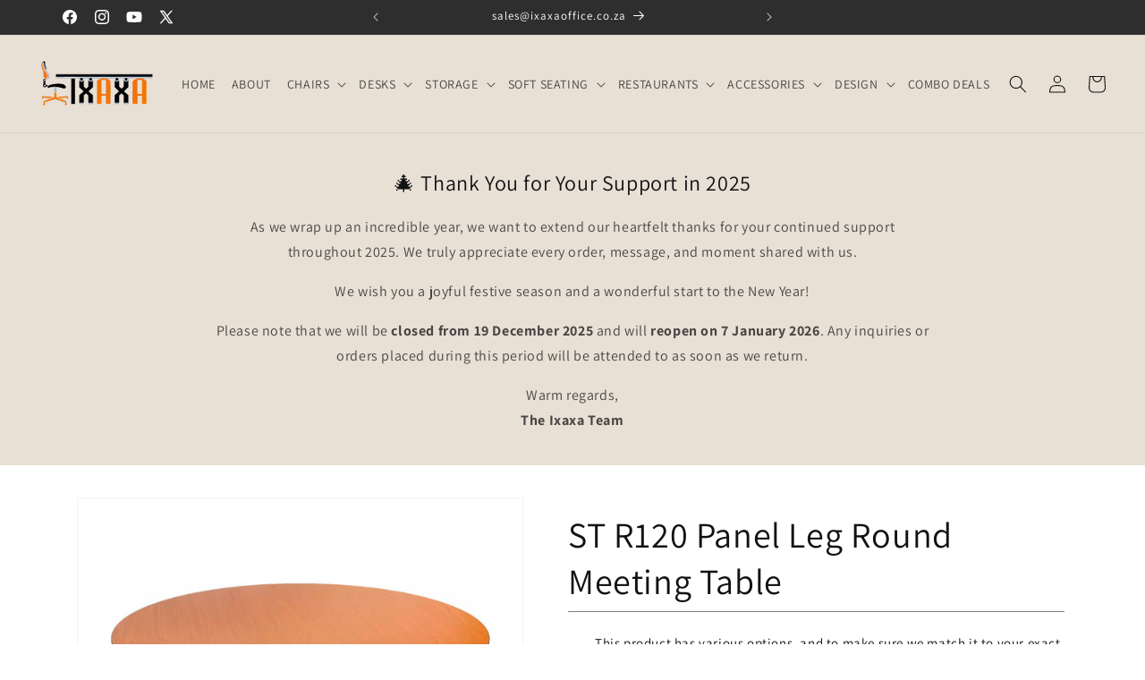

--- FILE ---
content_type: image/svg+xml
request_url: https://ixaxaoffice.co.za/cdn/shop/files/PatchCheckFill.svg?v=1747057462
body_size: 238
content:
<svg xmlns="http://www.w3.org/2000/svg" fill="none" viewBox="0 0 23 23" height="23" width="23">
<g clip-path="url(#clip0_105_13)">
<path fill="#417000" d="M14.4714 1.2506C14.0844 0.854627 13.6223 0.539988 13.112 0.325171C12.6017 0.110355 12.0537 -0.000305176 11.5001 -0.000305176C10.9464 -0.000305176 10.3984 0.110355 9.88812 0.325171C9.37786 0.539988 8.91568 0.854627 8.52875 1.2506L7.63463 2.16773L6.35525 2.15191C5.80145 2.14536 5.25194 2.2496 4.73902 2.45851C4.22609 2.66743 3.76012 2.97679 3.3685 3.36841C2.97688 3.76003 2.66752 4.226 2.4586 4.73893C2.24969 5.25185 2.14545 5.80137 2.152 6.35516L2.16638 7.63454L1.25213 8.52866C0.856153 8.9156 0.541513 9.37777 0.326697 9.88803C0.11188 10.3983 0.0012207 10.9463 0.0012207 11.5C0.0012207 12.0536 0.11188 12.6017 0.326697 13.1119C0.541513 13.6222 0.856153 14.0844 1.25213 14.4713L2.16781 15.3654L2.152 16.6448C2.14545 17.1986 2.24969 17.7481 2.4586 18.261C2.66752 18.7739 2.97688 19.2399 3.3685 19.6315C3.76012 20.0232 4.22609 20.3325 4.73902 20.5414C5.25194 20.7503 5.80145 20.8546 6.35525 20.848L7.63463 20.8337L8.52875 21.7479C8.91568 22.1439 9.37786 22.4585 9.88812 22.6733C10.3984 22.8882 10.9464 22.9988 11.5001 22.9988C12.0537 22.9988 12.6017 22.8882 13.112 22.6733C13.6223 22.4585 14.0844 22.1439 14.4714 21.7479L15.3655 20.8322L16.6449 20.848C17.1987 20.8546 17.7482 20.7503 18.2611 20.5414C18.774 20.3325 19.24 20.0232 19.6316 19.6315C20.0233 19.2399 20.3326 18.7739 20.5415 18.261C20.7504 17.7481 20.8547 17.1986 20.8481 16.6448L20.8338 15.3654L21.748 14.4713C22.144 14.0844 22.4586 13.6222 22.6734 13.1119C22.8882 12.6017 22.9989 12.0536 22.9989 11.5C22.9989 10.9463 22.8882 10.3983 22.6734 9.88803C22.4586 9.37777 22.144 8.9156 21.748 8.52866L20.8323 7.63454L20.8481 6.35516C20.8547 5.80137 20.7504 5.25185 20.5415 4.73893C20.3326 4.226 20.0233 3.76003 19.6316 3.36841C19.24 2.97679 18.774 2.66743 18.2611 2.45851C17.7482 2.2496 17.1987 2.14536 16.6449 2.15191L15.3655 2.16629L14.4714 1.2506ZM14.8839 9.8526L10.5714 14.1651C10.5047 14.232 10.4254 14.2851 10.338 14.3214C10.2507 14.3576 10.1571 14.3763 10.0626 14.3763C9.96802 14.3763 9.87441 14.3576 9.78709 14.3214C9.69977 14.2851 9.62045 14.232 9.55369 14.1651L7.39744 12.0089C7.33061 11.942 7.2776 11.8627 7.24144 11.7754C7.20527 11.6881 7.18666 11.5945 7.18666 11.5C7.18666 11.4055 7.20527 11.3119 7.24144 11.2246C7.2776 11.1373 7.33061 11.0579 7.39744 10.9911C7.46426 10.9243 7.5436 10.8713 7.63091 10.8351C7.71823 10.7989 7.81181 10.7803 7.90631 10.7803C8.00082 10.7803 8.0944 10.7989 8.18172 10.8351C8.26903 10.8713 8.34836 10.9243 8.41519 10.9911L10.0626 12.6399L13.8662 8.83485C14.0012 8.69989 14.1842 8.62407 14.3751 8.62407C14.5659 8.62407 14.749 8.69989 14.8839 8.83485C15.0189 8.96981 15.0947 9.15286 15.0947 9.34373C15.0947 9.53459 15.0189 9.71764 14.8839 9.8526Z"></path>
</g>
<defs>
<clipPath id="clip0_105_13">
<rect fill="white" height="23" width="23"></rect>
</clipPath>
</defs>
</svg>


--- FILE ---
content_type: text/javascript; charset=utf-8
request_url: https://ixaxaoffice.co.za/products/sohum-air-stool.js
body_size: 219
content:
{"id":7703161307375,"title":"Sohum Air Sit Stand Stool 5 Year Warranty","handle":"sohum-air-stool","description":"\u003cp\u003eThis height adjustable stool is designed for use with \u003cstrong\u003eSit-Stand height adjustable office desks\u003c\/strong\u003e and features a sturdy circular base for easy rotational movement. The molded seat foam has a density of 55kg\/m3, offering both durability and comfort with its strong elasticity and moderate sponge touch that is warranted to maintain its shape for 5 years.\u003cspan\u003e\u003cstrong\u003e\u003cspan style=\"color: #ff8000;\"\u003e\u003c\/span\u003e\u003c\/strong\u003e\u003c\/span\u003e\u003c\/p\u003e","published_at":"2022-06-13T20:14:40+02:00","created_at":"2022-06-13T20:12:21+02:00","vendor":"IX","type":"Sit Stand Stool","tags":["Sit Stand Desks","Sohum Mesh"],"price":249900,"price_min":249900,"price_max":249900,"available":true,"price_varies":false,"compare_at_price":249900,"compare_at_price_min":249900,"compare_at_price_max":249900,"compare_at_price_varies":false,"variants":[{"id":42945176109295,"title":"Default Title","option1":"Default Title","option2":null,"option3":null,"sku":"AIF101HS","requires_shipping":true,"taxable":true,"featured_image":null,"available":true,"name":"Sohum Air Sit Stand Stool 5 Year Warranty","public_title":null,"options":["Default Title"],"price":249900,"weight":0,"compare_at_price":249900,"inventory_management":null,"barcode":"","requires_selling_plan":false,"selling_plan_allocations":[]}],"images":["\/\/cdn.shopify.com\/s\/files\/1\/0647\/3777\/1759\/products\/Air-Stool-_2.jpg?v=1734447823","\/\/cdn.shopify.com\/s\/files\/1\/0647\/3777\/1759\/products\/Air-Stool.jpg?v=1739310152","\/\/cdn.shopify.com\/s\/files\/1\/0647\/3777\/1759\/products\/Air-Stool-Life-Style-2.jpg?v=1739370938","\/\/cdn.shopify.com\/s\/files\/1\/0647\/3777\/1759\/products\/Air-Stool-Life-Style-3.jpg?v=1739370938","\/\/cdn.shopify.com\/s\/files\/1\/0647\/3777\/1759\/products\/Air-Stool-Life-Style.jpg?v=1739370938","\/\/cdn.shopify.com\/s\/files\/1\/0647\/3777\/1759\/files\/vatiq-banner-pics-AIR-STOOL.jpg?v=1739370938","\/\/cdn.shopify.com\/s\/files\/1\/0647\/3777\/1759\/files\/Air_Stool_dims.jpg?v=1739370938"],"featured_image":"\/\/cdn.shopify.com\/s\/files\/1\/0647\/3777\/1759\/products\/Air-Stool-_2.jpg?v=1734447823","options":[{"name":"Title","position":1,"values":["Default Title"]}],"url":"\/products\/sohum-air-stool","media":[{"alt":"Sohum Air Sit Stand Stool 5yr Warranty IX","id":30410980851951,"position":1,"preview_image":{"aspect_ratio":1.0,"height":1000,"width":1000,"src":"https:\/\/cdn.shopify.com\/s\/files\/1\/0647\/3777\/1759\/products\/Air-Stool-_2.jpg?v=1734447823"},"aspect_ratio":1.0,"height":1000,"media_type":"image","src":"https:\/\/cdn.shopify.com\/s\/files\/1\/0647\/3777\/1759\/products\/Air-Stool-_2.jpg?v=1734447823","width":1000},{"alt":"Sohum Air Sit Stand Stool 5yr Warranty IX","id":30410980983023,"position":2,"preview_image":{"aspect_ratio":1.0,"height":1000,"width":1000,"src":"https:\/\/cdn.shopify.com\/s\/files\/1\/0647\/3777\/1759\/products\/Air-Stool.jpg?v=1739310152"},"aspect_ratio":1.0,"height":1000,"media_type":"image","src":"https:\/\/cdn.shopify.com\/s\/files\/1\/0647\/3777\/1759\/products\/Air-Stool.jpg?v=1739310152","width":1000},{"alt":"Sohum Air Sit Stand Stool 5yr Warranty IX","id":30410980884719,"position":3,"preview_image":{"aspect_ratio":1.0,"height":1000,"width":1000,"src":"https:\/\/cdn.shopify.com\/s\/files\/1\/0647\/3777\/1759\/products\/Air-Stool-Life-Style-2.jpg?v=1739370938"},"aspect_ratio":1.0,"height":1000,"media_type":"image","src":"https:\/\/cdn.shopify.com\/s\/files\/1\/0647\/3777\/1759\/products\/Air-Stool-Life-Style-2.jpg?v=1739370938","width":1000},{"alt":"Sohum Air Sit Stand Stool 5yr Warranty IX","id":30410980917487,"position":4,"preview_image":{"aspect_ratio":1.0,"height":1000,"width":1000,"src":"https:\/\/cdn.shopify.com\/s\/files\/1\/0647\/3777\/1759\/products\/Air-Stool-Life-Style-3.jpg?v=1739370938"},"aspect_ratio":1.0,"height":1000,"media_type":"image","src":"https:\/\/cdn.shopify.com\/s\/files\/1\/0647\/3777\/1759\/products\/Air-Stool-Life-Style-3.jpg?v=1739370938","width":1000},{"alt":"Sohum Air Sit Stand Stool 5yr Warranty IX","id":30410980950255,"position":5,"preview_image":{"aspect_ratio":1.0,"height":1000,"width":1000,"src":"https:\/\/cdn.shopify.com\/s\/files\/1\/0647\/3777\/1759\/products\/Air-Stool-Life-Style.jpg?v=1739370938"},"aspect_ratio":1.0,"height":1000,"media_type":"image","src":"https:\/\/cdn.shopify.com\/s\/files\/1\/0647\/3777\/1759\/products\/Air-Stool-Life-Style.jpg?v=1739370938","width":1000},{"alt":null,"id":33776476815599,"position":6,"preview_image":{"aspect_ratio":1.778,"height":1080,"width":1920,"src":"https:\/\/cdn.shopify.com\/s\/files\/1\/0647\/3777\/1759\/files\/vatiq-banner-pics-AIR-STOOL.jpg?v=1739370938"},"aspect_ratio":1.778,"height":1080,"media_type":"image","src":"https:\/\/cdn.shopify.com\/s\/files\/1\/0647\/3777\/1759\/files\/vatiq-banner-pics-AIR-STOOL.jpg?v=1739370938","width":1920},{"alt":null,"id":30870567092463,"position":7,"preview_image":{"aspect_ratio":1.0,"height":2000,"width":2000,"src":"https:\/\/cdn.shopify.com\/s\/files\/1\/0647\/3777\/1759\/files\/Air_Stool_dims.jpg?v=1739370938"},"aspect_ratio":1.0,"height":2000,"media_type":"image","src":"https:\/\/cdn.shopify.com\/s\/files\/1\/0647\/3777\/1759\/files\/Air_Stool_dims.jpg?v=1739370938","width":2000}],"requires_selling_plan":false,"selling_plan_groups":[]}

--- FILE ---
content_type: image/svg+xml
request_url: https://trust.conversionbear.com/static/badges/zapper_color.svg
body_size: 1251
content:
<svg width="115" height="80" viewBox="0 0 115 80" fill="none" xmlns="http://www.w3.org/2000/svg">
<path fill-rule="evenodd" clip-rule="evenodd" d="M52.9203 29.0248C52.9203 29.0248 47.9373 29.1238 46.8649 32.6607V29.0248C46.8649 29.0248 41.1654 28.4023 41.1654 33.4436C41.1654 38.4849 41.2255 60.975 41.2255 60.975C41.2255 60.975 46.8926 61.5645 46.8926 56.3911V47.4309C46.8926 47.4309 48.7739 50.7037 52.3517 50.7037C56.4704 50.7037 60.7646 47.6243 60.7646 39.046C60.7692 28.8927 52.9203 29.0248 52.9203 29.0248ZM50.2346 45.6955C48.5937 45.6955 46.6245 43.3705 46.6245 39.3101C46.6245 35.2497 48.5659 33.4813 50.7709 33.4813C50.7709 33.4813 55.0651 33.6794 55.0651 39.1781C55.0697 44.6768 52.0836 45.6955 50.2346 45.6955ZM8.91443 45.04H18.3027C19.731 45.04 20.9005 46.2378 20.9005 47.6667C20.9005 49.1286 19.731 50.3265 18.3027 50.3265H2.60938C1.92526 50.3595 1.24575 50.0624 0.755773 49.5625C-0.251924 48.5297 -0.251924 46.8367 0.755773 45.8039L16.4814 29.7746C17.4891 28.7418 19.1439 28.7418 20.1516 29.7746C21.1593 30.8074 21.1593 32.5004 20.1516 33.5332L8.91443 45.04ZM7.98069 34.1745H2.65098C1.19491 34.1745 0.00231083 32.9861 0.00231083 31.5713C0.00231083 30.1566 1.19491 29.0012 2.65098 29.0012H13.3104L7.98069 34.1745ZM24.0299 32.0665C25.3103 29.0672 30.9174 29.0012 30.9174 29.0012C39.5984 29.0012 39.8896 34.9385 39.8572 34.9385V45.4597C39.8572 50.3972 34.1531 49.8172 34.1531 49.8172V46.8461C32.3272 50.0105 28.4813 50.3312 28.4813 50.3312C21.5615 50.3312 21.5615 44.4269 21.5615 44.4269C21.5615 35.3582 34.2455 36.8437 34.2455 36.8437C34.2455 36.8437 34.6616 32.972 30.1454 33.0663C27.8712 33.1653 25.6616 33.9057 23.8034 35.1979C23.6462 33.9717 24.0299 32.0665 24.0299 32.0665ZM27.1084 43.1347C27.1084 43.1347 27.1732 46.2331 30.1177 46.134C34.828 46.0067 34.3472 40.8098 34.2825 40.8098C34.2825 40.0364 30.6631 40.4891 30.6631 40.4891C26.6924 40.8758 27.1084 43.1347 27.1084 43.1347ZM67.7723 32.6607C68.8447 29.1238 73.8277 29.0248 73.8277 29.0248C73.8277 29.0248 81.672 28.8927 81.672 39.046C81.672 47.6243 77.3778 50.7037 73.2591 50.7037C69.6814 50.7037 67.8 47.4309 67.8 47.4309V56.3958C67.8 61.5692 62.1329 60.9797 62.1329 60.9797C62.1329 60.9797 62.0728 38.4943 62.0728 33.4483C62.0728 28.407 67.7723 29.0295 67.7723 29.0295V32.6607ZM67.5319 39.3101C67.5319 43.3705 69.5011 45.6955 71.1421 45.6955C72.991 45.6955 75.9771 44.6815 75.9771 39.1781C75.9771 33.6746 71.6829 33.4813 71.6829 33.4813C69.4733 33.4813 67.5319 35.245 67.5319 39.3101ZM97.0833 30.1471C95.7428 29.3926 94.222 29.0012 92.6966 29.0012C87.3068 29.0012 82.9802 33.7784 82.9802 39.6685C82.9802 45.5587 87.3345 50.3359 92.6966 50.3359C92.974 50.3359 93.2051 50.3076 93.4501 50.2793L93.5194 50.2699C94.7675 50.0718 95.9878 49.7134 97.1157 49.1239C97.9385 48.6665 98.7289 48.044 99.3992 47.3224C100.102 46.4736 100.587 45.4597 100.832 44.3467H100.009C100.009 44.3467 98.4886 46.0161 93.7968 46.0161C89.105 46.0161 88.467 40.9796 88.467 40.9796H101.23C101.35 39.4375 101.59 32.8635 97.0833 30.1471ZM96.0202 37.5747H88.467C88.467 37.5747 88.652 32.8965 92.4285 32.8965C96.2004 32.8965 96.0202 37.5747 96.0202 37.5747ZM108.33 40.4702C108.33 36.3674 110.239 34.5848 112.721 34.5848C113.525 34.6508 114.297 34.9149 115 35.3111V29.0248C113.692 29.0248 109.772 29.0248 108.334 32.6607V29.0248C108.334 29.0248 102.589 28.3975 102.589 33.4907C102.589 38.5839 102.621 50.3218 102.621 50.3218C102.621 50.3218 108.367 50.7509 108.367 45.5257C108.33 40.9984 108.33 40.5693 108.33 40.4702Z" fill="#215FAB"/>
</svg>


--- FILE ---
content_type: application/javascript; charset=utf-8
request_url: https://searchanise-ef84.kxcdn.com/preload_data.8p3s1D7v0t.js
body_size: 3838
content:
window.Searchanise.preloadedSuggestions=['office chair','office chairs','office desks','office desk','sohum plush','storage cabinet','boardroom tables','boardroom table','visitor office chairs','visitors chair','reception desk','high back chair','executive desk','boardroom chairs','reception counter','visitors chairs','office arm chair','leather chairs','arm chair','heavy duty office chairs','waltiq managerial','typist chair','fabric office chair','task chair','mid back office chair','ergonomic chairs','visitors office chairs','st desk','managerial office desks','waltiq executive','typist chairs','fabric high back','draughtsman chair','tiq desk','visitor chairs','waltiq desk','ava reception counter','l shape desk','visitor chair','high back','occasional chairs','filing cabinets','sohum pu','heavy duty','st panel','coffee table','executive desks','office table','waltiq reception','corner desks','executive office desk','president visitor','desk with','meeting table','server unit','fabric high back office chair','how to','2 door cabinet','back chair','cluster desk','round table','office cabinet','executive office chair','crestwood executive desk','onyx back cabinet','sohum comfit','judges chairs','panel desk','high black chair tilt mechanism','glass desk','soft seating','high back chairs','high black chair','office desk with drawer','visitor office chair','lumber support','texas heavy','isabella reception','high back office chair','chairs back','sohum premier executive mesh ergonomic office chair','fabric mid back chair','chairs price','hi back office chair','coat stand','waltiq boardroom table','l-shaped office','systems cabinet','operators fabric','3 drawer mobile pedestal','fabric options','office chairs office desks','credenza cabinets','sohum task chair','executive chairs','white chair','chairs industrial','filing cabinet','stratus executive','st panel office desk','typist chairs back','bonded leather chair','office executive','sohum operators','cabinet with adjustable shelves','genuine leather','2 chair office desk','managerial leather','executive chair','office furni','side chair','onyx executive desk','manager desk','ice high back office chair','president leather chair','office chair with arm rest','pu leather','round tables','high back with head rest back','waltiq executive desk','black bins','judges high back','visitor chair leather','home office','office chair visitor','office furniture','ixaxa chair','chair high back swivel & tilt','manager chairs','managerial chair','red chairs','wooden coat stand','bar stool','ergonomic office','sleigh chair','storage cabinet grey','back cabinet','steel frame','st panel office','knee chair','wooden hat & coat stands','fabric high','lab chairs','vatiq desk beige','executive l','adjustable desk','boardroom chair','bt8 straight desk','office chair ergonomic','sohum plush leatherette chair','l shaped desks','ergonomic office chair with','standing desks','office work desk','managerial leather chair','white chairs','letter tray','foot rest','book shelve','grey chair','wall unit','single desk','office tables','sale on','steel cabinets','with arms','l shape','salvador wood','desk chair','santiq executive','mesh chair','bt8 loop desk','l shape managerial desk','ergonomic office chairs','office furniture space','ergonomic office chair','desk with storage','sliding door storage cabinet','heavy duty office chair','dune back cabinet','black fabric','lunar executive office desk','sliding door cabinet','dune desk','mirage visitor\'s','leather office chair','cabinet shelves','walnut and grey','heavy duty boardroom chair','glass office desk','tiq desk sohum chair','steel cabinet','hat and coat','desk office melamine','mirage visitors','backdrop display','high and tilt','sohum task','saddle seat','mid back operators chair black','high ixaxa reception desk','leather chair','4 way desks','full pvc','seater couch','wood executive','computer desks','techno 800 back','work station des','luvitt executive leather','chair black fabric','texas heavy duty chair','managerial office desk','heavy duty chairs','all office chairs','plush chairs','managerial leather high back','executive table','printer stand','drawer office desk','executive wall unit','waltiq managerial office desk','white executive desks','adjustable high chairs','5 lock position','leather ch','reception de','pod boardroom','draw mobile pedestal with pen tray','waltiq boardroom desk','classic eames','wooden coat hanger','staff lockers','over 150kg','desk chairs','steel top','tv unit','exec office chair','mid back','ergonomic mesh chair','impact panel office desk','table reception','office chair swivel','can get this','mid back office','grey cabinets','mahogany desk','office boardroom/meeting','sleigh base chair','server units','boardroom tables with','chair gre','doors steel cabinet','business furniture','executive high back chair','visitor arm chair','lunar 2.4m','king office chair\'s','sohum managerial','corner link','wood cabinets','weight capacity','desk wq2016','conference table melamine','one black leather','office chairs without','executive boardroom tables','inter locking','steel desk','sohum ergonomic managerial high back chair','full leather chairs','executive office furniture','training table','l shape tables','writing table','mirage office chair','credenza sliding','office mat','sohum ergonomic chair','standing desk','high back leather chair','president chair','hat and coat stand mahogany','chairs backrest','buetiq home office','mahogany hinge door','executive l desk','l shaped office desk','high chairs chrome','office chairs sohum','price unit','judges visitors chairs','salvador chrome back and seat fabric','loop leg','melamine finish','egg tub ergonomic','door bookcase','pimento visitor chair','fabric task','credenza table','bonded leather','cuetiq managerial','black high back','sit stand','euro 12 coffee','titan executive','executive leather','coat and hat stand','coffee tables','sohum operator','high back chair pu','executive high back office chair','steel 2 door cabinet','managerial desks','book case','eames managerial','waltiq executive desk walnut and grey','task mesh','tow desk','desks x','buetiq executive','visitors chairs with','screen desk','texas heavy duty','aida conference','nouville executive pleather high back office chair 6200','sliding door','impact desk','l shaped desk','desk l shape','leather chair 4','sohum motion','big guy heavy','square bin','chair high back leather with armrest','high back swivel tilt leather','ergonomic high back','managerial mesh chair','waltiq boardroom','hi back office chair with arms rest','table wq2412','reception for two','lumbar high back','sohum desk','roller door credenza','visitor chair with','managerial high back chair swivel','sohum designer plus chair','glass wall unit','small desk','panel desks','classic eames visitors','burgundy chair','beech wood cabinet','ergonomic office desk','mobile table','mesh chairs','st 812s','statesman executive','sohum comfit ergonomic office chair','white desk','board room chair','how to fix it','grog table','mesh back chair','chair with armrest','corner storage','lumbar pro','comfortable bed','high back executive','leatherette chair','heavy duty chair','office desks like','price door cabinet','red ergonomic chair','boardroom tables 10','white office chair','desk black','get one','home office desks','bq1460 1400x600 desk','economy side chair','desk set','high back mesh office chair','leather visitor','red ergonomic','desk drawers','desk black floating drawers','sohum managerial promotes','x m','waltiq cabinet','industrial draughtsman','office chairs without head rest','bar chair','sohum back','panel office desk','red and black office chairs','red and black chairs','2 door cabinet cherry','zb fabric visitor office chair','swiss base castors occasional office chair','green leather desk','cushion high back','sohum task mesh','classic high back','classic eames high back','sliding cabinet','ergonomic chair','grey executive','desk with drawers','occasional office chair','mobile pedestal','home desks','white boardroom table','130kg weight','corner desk with drawers','sohum comfit black','sohum hb chair','150kg high back chairs','black plastic chairs','apollo manageria','power doc','executive cabinet','user reviews','with glass doors','cupboard with','boardroom table 8','boardroom table 8 seater','chair high back','panel chairs','desks and cabinets','1800mm boardroom','ce executive high back chair','draughtsman gas','sohum comfort mesh','bee line','steel cubicle','way ergonomic','glass top table','cabinet with sliding door','2 swing cabinet','st swing','high back leather','eames chair','slimline bench','class mid back office chair','sling chair','impac desk','12 seater chairs','works chair','sohum ergonomic high back chair','150kg weight capacity','wood floor protector','saddle chairs','white desks','light grey','ergonomic office chair 150kg','display cabinet','conference table','salvador visitor sleigh','the texas heavy duty','office coffee','6 seater table','president executive bonded','super max back','office desk with drawers','black mesh mid back office chairs','big guy ceo heavy duty pu','studio range','hat and coat stand','leather wooden chairs','training chairs','judges visitors','laptop stand','l cherry office','reception desks','3 drawer desk','white ergonomic','high back office chair 16 & tilt','leather high back','l office desk cherry','cabinets for hanging files','visitors chairs wood','with writing board','black high back operator chairs','waltiq 4 way','waltiq back cabinet storage','ixaxa texas heavy duty chair vulcan ww cl6,forward pivot','letter trays','desk mobile 3 drawer','high back chair executive fabric office','chair ergonomic adjustable black fabric','buetiq loop leg office desk bq506','adda visitors','6 way cluster','reception table','ixaxa texas heavy duty chair vulcan ww','wall units','judge visitors chair','neo executive desk','shape desk','swivel leather executive chair','saddle pu industrial','crestwood boardroom','apollo high','bt5 office desk system','20 seat boardroom table','black vulcan','high back chair leather pu','systems cabinet hinge','cabinet birch & grey','gold chair','wau ergonomic','foolscap hanging','meeting room chair','chairs with no armrests','spine managerial','santiq executive desk','classic eames cushion managerial pu visitor office chair 3303','big guy','1 door drawer','sohum premier executive mesh ergonomic','chair steel with padding','of ergonomic chairs','coat hanger','buetiq desk','magnetic whiteboards','office chair heavy duty','techno 900 managerial fabric high back chair','xxl heavy duty chair','buetiq reception bq 2107','reception chairs','reception unit','s4000 operators','padded heavy duty','oak desks','low office cabinet','envy executive desk','casamania boardroom','beige and white','storage frame','sohum comfit chair office chair','sohum chairs','techno visitor\'s chair bonded leather','executive chair for visitors','techno executive 800','grey and office desk','bifma and','floor protector','oak melamine x','pu industrial','ixaxa texas heavy duty chair vulcan ww cl6,forward 20 pivot','gas height','street lock','executive waltiq cabinet','stow away','wall display unit','bookcase storage','low cabinet','chrome sleigh base frame','ekon boardroom','office with writing','way work station','black and mahogany','hinge door cabinets','cabinet wqb01','economy chair','combo cupboards','arm chair wood','glass door','pearl desk','way cluster','staff chair','eames mid','wooden price','lanza oak','buetiq reception','waltiq workstation','alice managerial','cell phone','glass door cabinet','floor chair','mesh back upholstery','roller door system cabinets','seater boardroom table','executive waltiq','ekon boardroom table','class chrome executive bonded leather high back office chair','aida conference table','bt5 office','open shelf','combo office','plastic with','storage cabinet with','executive manager desk','sohum desks','wedge operators','cubicle smart','4 seater with','visitors chairs 150kg','room de','steel filing cabinet','simple grey','bulk filer','santorini task','black leather chairs','ceo chair','judges chair','office desk 1600','mahogany hinge door cabinets','sohum matrix mesh','visitors chair leather','cono conference table','chairs for heavy users','heavy duty judges wood arm chair','s3000 operators','executive desks grey','price for','apollo visitors office chair','sabs compliant','glass cabinet','wood panel office desk','sleigh base executive chair','cherry melamine','sohum designer plus','montana chair','standard wood finishes','wooden letter trays','grey mesh','steel bench','black frame chair','sohum curve mesh managerial ergonomic office chair','small office','chair heavy duty','techno chair 900 back','l shaped table','euro server unit','visitors office chairs leather','waltiq executive office','chair with','sohum high back','adda wood managerial','sohum premier','donati synchro office chairs','back storage','arm strong chair','flow height adjustable','oak melamine','blue chair','visitors chrome sleigh chair','grey desks','arm chair wood heavy duty','price list','st nf3 cabinet','pc chairs','sohum operators mesh','heavy duty pivot','ste panel desk','large cabinet','salvador chrome visitor','oak tables','desk steel frame','3 drawer side wooden desk','visitors chair chrome sleigh','birch and greay','mahogany l-shaped desk','william reception','executive desk with drawer','boardroom chair price','under desk multi power dock','black chair with lumbar','4 drawer wooden filing','pu visitors chair','office back cabinets','sohum managerial plus black','melamine oak','tone office chairs','visitors chair chrome','big guy ceo','leatherette mechanism','4 work station','full synchro','waltiq back cabinet','buetiq am desk','desk with screen and','work station','bt8 loop leg office desk','comfort line ergonomic','waltiq desks','1200x850x5.5mm floor protector','4 drawer steel filing cabinet','20 seater boardroom table','office chair salvado','boardroom table seater','boardroom table round','big and tall leather chair'];

--- FILE ---
content_type: image/svg+xml
request_url: https://ixaxaoffice.co.za/cdn/shop/files/PatchCheckFill_1.svg?v=1747057495
body_size: 228
content:
<svg xmlns="http://www.w3.org/2000/svg" fill="none" viewBox="0 0 23 23" height="23" width="23">
<g clip-path="url(#clip0_105_8)">
<path fill="#2E2E2E" d="M14.4714 1.2506C14.0844 0.854627 13.6223 0.539988 13.112 0.325171C12.6017 0.110355 12.0537 -0.000305176 11.5001 -0.000305176C10.9464 -0.000305176 10.3984 0.110355 9.88812 0.325171C9.37786 0.539988 8.91568 0.854627 8.52875 1.2506L7.63463 2.16773L6.35525 2.15191C5.80145 2.14536 5.25194 2.2496 4.73902 2.45851C4.22609 2.66743 3.76012 2.97679 3.3685 3.36841C2.97688 3.76003 2.66752 4.226 2.4586 4.73893C2.24969 5.25185 2.14545 5.80137 2.152 6.35516L2.16638 7.63454L1.25213 8.52866C0.856153 8.9156 0.541513 9.37777 0.326697 9.88803C0.11188 10.3983 0.0012207 10.9463 0.0012207 11.5C0.0012207 12.0536 0.11188 12.6017 0.326697 13.1119C0.541513 13.6222 0.856153 14.0844 1.25213 14.4713L2.16781 15.3654L2.152 16.6448C2.14545 17.1986 2.24969 17.7481 2.4586 18.261C2.66752 18.7739 2.97688 19.2399 3.3685 19.6315C3.76012 20.0232 4.22609 20.3325 4.73902 20.5414C5.25194 20.7503 5.80145 20.8546 6.35525 20.848L7.63463 20.8337L8.52875 21.7479C8.91568 22.1439 9.37786 22.4585 9.88812 22.6733C10.3984 22.8882 10.9464 22.9988 11.5001 22.9988C12.0537 22.9988 12.6017 22.8882 13.112 22.6733C13.6223 22.4585 14.0844 22.1439 14.4714 21.7479L15.3655 20.8322L16.6449 20.848C17.1987 20.8546 17.7482 20.7503 18.2611 20.5414C18.774 20.3325 19.24 20.0232 19.6316 19.6315C20.0233 19.2399 20.3326 18.7739 20.5415 18.261C20.7504 17.7481 20.8547 17.1986 20.8481 16.6448L20.8338 15.3654L21.748 14.4713C22.144 14.0844 22.4586 13.6222 22.6734 13.1119C22.8882 12.6017 22.9989 12.0536 22.9989 11.5C22.9989 10.9463 22.8882 10.3983 22.6734 9.88803C22.4586 9.37777 22.144 8.9156 21.748 8.52866L20.8323 7.63454L20.8481 6.35516C20.8547 5.80137 20.7504 5.25185 20.5415 4.73893C20.3326 4.226 20.0233 3.76003 19.6316 3.36841C19.24 2.97679 18.774 2.66743 18.2611 2.45851C17.7482 2.2496 17.1987 2.14536 16.6449 2.15191L15.3655 2.16629L14.4714 1.2506ZM14.8839 9.8526L10.5714 14.1651C10.5047 14.232 10.4254 14.2851 10.338 14.3214C10.2507 14.3576 10.1571 14.3763 10.0626 14.3763C9.96802 14.3763 9.87441 14.3576 9.78709 14.3214C9.69977 14.2851 9.62045 14.232 9.55369 14.1651L7.39744 12.0089C7.33061 11.942 7.2776 11.8627 7.24144 11.7754C7.20527 11.6881 7.18666 11.5945 7.18666 11.5C7.18666 11.4055 7.20527 11.3119 7.24144 11.2246C7.2776 11.1373 7.33061 11.0579 7.39744 10.9911C7.46426 10.9243 7.5436 10.8713 7.63091 10.8351C7.71823 10.7989 7.81181 10.7803 7.90631 10.7803C8.00082 10.7803 8.0944 10.7989 8.18172 10.8351C8.26903 10.8713 8.34836 10.9243 8.41519 10.9911L10.0626 12.6399L13.8662 8.83485C14.0012 8.69989 14.1842 8.62407 14.3751 8.62407C14.5659 8.62407 14.749 8.69989 14.8839 8.83485C15.0189 8.96981 15.0947 9.15286 15.0947 9.34373C15.0947 9.53459 15.0189 9.71764 14.8839 9.8526Z"></path>
</g>
<defs>
<clipPath id="clip0_105_8">
<rect fill="white" height="23" width="23"></rect>
</clipPath>
</defs>
</svg>


--- FILE ---
content_type: application/javascript; charset=utf-8
request_url: https://searchanise-ef84.kxcdn.com/templates.8p3s1D7v0t.js
body_size: 1367
content:
Searchanise=window.Searchanise||{};Searchanise.templates={Platform:'shopify',StoreName:'Ixaxa Office Furniture',AutocompleteLayout:'multicolumn_new',AutocompleteStyle:'ITEMS_MULTICOLUMN_LIGHT_NEW',AutocompleteShowMoreLink:'Y',AutocompleteIsMulticolumn:'Y',AutocompleteTemplate:'<div class="snize-ac-results-content"><div class="snize-results-html" style="cursor:auto;" id="snize-ac-results-html-container"></div><div class="snize-ac-results-columns"><div class="snize-ac-results-column"><ul class="snize-ac-results-list" id="snize-ac-items-container-1"></ul><ul class="snize-ac-results-list" id="snize-ac-items-container-2"></ul><ul class="snize-ac-results-list" id="snize-ac-items-container-3"></ul><ul class="snize-ac-results-list snize-view-all-container"></ul></div><div class="snize-ac-results-column"><ul class="snize-ac-results-multicolumn-list" id="snize-ac-items-container-4"></ul></div></div></div>',AutocompleteMobileTemplate:'<div class="snize-ac-results-content"><div class="snize-mobile-top-panel"><div class="snize-close-button"><button type="button" class="snize-close-button-arrow"></button></div><form action="#" style="margin: 0px"><div class="snize-search"><input id="snize-mobile-search-input" autocomplete="off" class="snize-input-style snize-mobile-input-style"></div><div class="snize-clear-button-container"><button type="button" class="snize-clear-button" style="visibility: hidden"></button></div></form></div><ul class="snize-ac-results-list" id="snize-ac-items-container-1"></ul><ul class="snize-ac-results-list" id="snize-ac-items-container-2"></ul><ul class="snize-ac-results-list" id="snize-ac-items-container-3"></ul><ul id="snize-ac-items-container-4"></ul><div class="snize-results-html" style="cursor:auto;" id="snize-ac-results-html-container"></div><div class="snize-close-area" id="snize-ac-close-area"></div></div>',AutocompleteItem:'<li class="snize-product ${product_classes}" data-original-product-id="${original_product_id}" id="snize-ac-product-${product_id}"><a href="${autocomplete_link}" class="snize-item" draggable="false"><div class="snize-thumbnail"><img src="${image_link}" class="snize-item-image ${additional_image_classes}" alt="${autocomplete_image_alt}"></div><span class="snize-title">${title}</span><span class="snize-description">${description}</span>${autocomplete_product_code_html}${autocomplete_product_attribute_html}${autocomplete_prices_html}${reviews_html}<div class="snize-labels-wrapper">${autocomplete_in_stock_status_html}${autocomplete_product_discount_label}${autocomplete_product_tag_label}${autocomplete_product_custom_label}</div></a></li>',AutocompleteMobileItem:'<li class="snize-product ${product_classes}" data-original-product-id="${original_product_id}" id="snize-ac-product-${product_id}"><a href="${autocomplete_link}" class="snize-item"><div class="snize-thumbnail"><img src="${image_link}" class="snize-item-image ${additional_image_classes}" alt="${autocomplete_image_alt}"></div><div class="snize-product-info"><span class="snize-title">${title}</span><span class="snize-description">${description}</span>${autocomplete_product_code_html}${autocomplete_product_attribute_html}<div class="snize-ac-prices-container">${autocomplete_prices_html}</div><div class="snize-labels-wrapper">${autocomplete_in_stock_status_html}${autocomplete_product_discount_label}${autocomplete_product_tag_label}${autocomplete_product_custom_label}</div>${reviews_html}</div></a></li>',AutocompleteZeroPriceAction:'show_custom_text',ResultsShow:'Y',ResultsStyle:'RESULTS_BIG_PICTURES_NEW',ResultsItemCount:16,ResultsShowActionButton:'N',ResultsEnableInfiniteScrolling:'infinite',ResultsDescriptionStrings:0,ResultsZeroPriceAction:'hide_zero_price',ResultsUseAsNavigation:'templates',SmartNavigationDefaultSorting:'title:asc',ShowBestsellingSorting:'Y',ShowDiscountSorting:'Y',CategorySortingRule:"searchanise",ShopifyCurrency:'ZAR',ShopifyMarketsSupport:'Y',ShopifyLocales:{"en":{"locale":"en","name":"English","primary":true,"published":true}},PriceFormatSymbol:'R',PriceFormatBefore:'R ',ColorsCSS:'.snize-ac-results .snize-price-list { color: #E77101; }div.snize-ac-results.snize-ac-results-mobile div.snize-price-list { color: #E77101; }#snize-search-results-grid-mode .snize-price-list, #snize-search-results-list-mode .snize-price-list { color: #F7 E77101 820D; }div.snize#snize_results.snize-mobile-design li.snize-product .snize-price-list .snize-price { color: #F7 E77101 820D; }',CustomCSS:'div.snize-collection-mode div.snize-main-panel-collection-results-found {    line-height: 28px;    vertical-align: middle;    float: none;    margin: 0;    color: #888;    font-size: 12px;    height: 34px;    display: none;    white-space: pre-wrap;    align-items: center;}.snize-overhidden{    font-weight:bold !important;}.snize-title{    font-weight:bold !important;    font-size: 20px;}#snize-search-results-grid-mode li.snize-product span.snize-title {    display: block;    display: -webkit-box;    overflow: hidden;    text-overflow: ellipsis;    -webkit-box-orient: vertical;    text-align: left;    font-size: 14px;    margin-bottom: 5px;    font-weight: 400;    line-height: 18px;}div.snize li.snize-product .snize-price-list .snize-price, div.snize li.snize-product .snize-price-list {    display: inline-block;    white-space: nowrap;    font-size: 14px;    font-weight: bold !important;    color:#E77101!important;}div.snize li.snize-product .snize-price-list .snize-discounted-price {    text-decoration: line-through;    color: #9d9d9d;    font-size: 12px;    font-weight: bold;    margin-left: 6px;}.snize-filters-sidebar{    display:none!important;} .snize-product-filters{    display:none!important;}'}